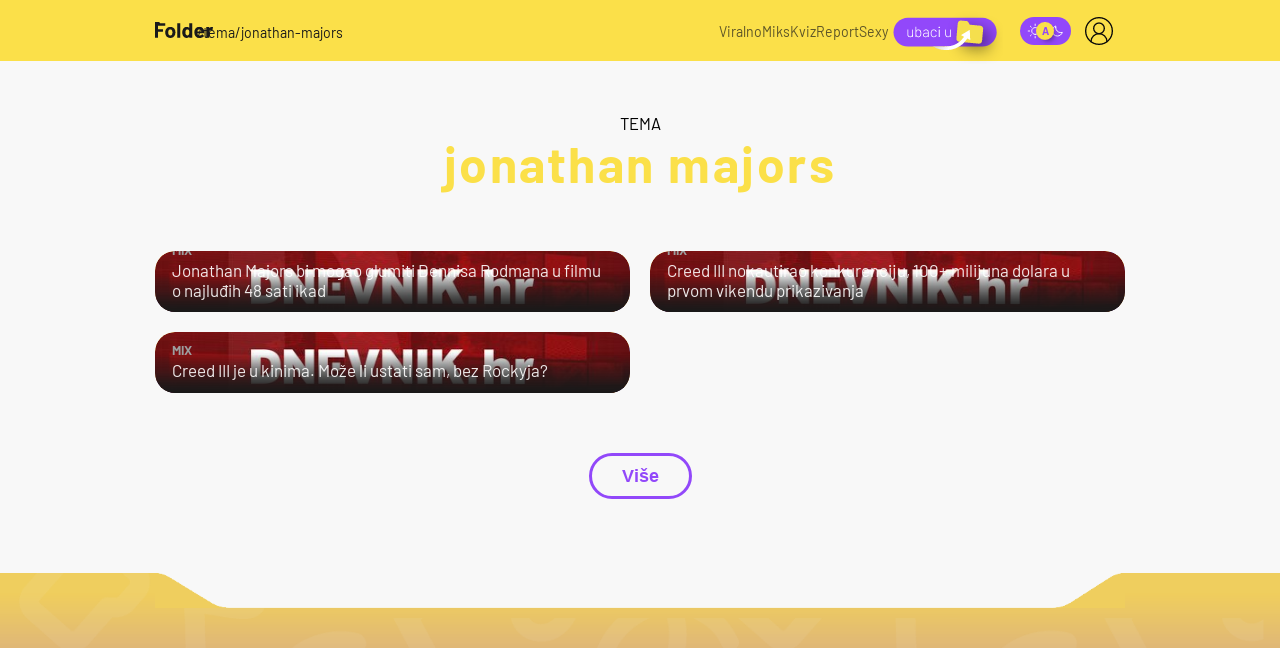

--- FILE ---
content_type: text/html; charset=UTF-8
request_url: https://folder.dnevnik.hr/tema/jonathan+majors/
body_size: 20864
content:
<!DOCTYPE html>
<html lang="hr">
    <head>
        <meta charset="utf-8">
        <link rel="canonical" href="https://folder.dnevnik.hr/tema/jonathan+majors/">
        
        

        <script>
        !function(){"use strict";if(window.$rems=window.$rems||{},!window.$rems.filter||!window.$rems.filter.ready){window.$rems.filter={frames:[],ready:!1};new MutationObserver(function(e){e.forEach(function(e){e.addedNodes.forEach(function(e){if("IFRAME"===e.tagName&&(e.id||"").length>0&&!e.dataset.checked){e.dataset.checked="true";var t=e.closest("[data-google-query-id]");if(t){var r=(e.src||"").indexOf("safeframe.googlesyndication.com")>=0&&(e.name||"").length>0,n=r&&e.name.indexOf("/filter-sf.js")>0,i=r?e.name:function(e){try{return e.contentDocument.documentElement.outerHTML}catch(e){return null}}(e);if(!n&&i){var d={divId:t.id,iframeId:e.id,isSafeFrame:r,isPrebid:n,scriptBidder:"adx",html:i,processed:!1};window.$rems.filter.frames.push(d),window.$rems.filter.ready&&window.postMessage({type:"remsRunContentScan",data:d},"*")}}}})})}).observe(document.documentElement,{childList:!0,subtree:!0})}}();
        </script>
                                    <script async id="VoUrm" data-sdk="l/1.1.19" data-cfasync="false" nowprocket src="https://html-load.com/loader.min.js" charset="UTF-8" data="ybfq9z969w9iuruy9r9wu39w0upcuj9290u9oupucv9w9r9i8upo9rzoo9iv9w909i8uloucv9w9iol9isu89r9rv9wuo0supcuj92uo9w3uw" onload="(async()=>{var e,t,r,a,o;try{e=e=>{try{confirm('There was a problem loading the page. Please click OK to learn more.')?h.href=t+'?url='+a(h.href)+'&error='+a(e)+'&domain='+r:h.reload()}catch(o){location.href=t+'?eventId=&error=Vml0YWwgQVBJIGJsb2NrZWQ%3D&domain='+r}},t='https://report.error-report.com/modal',r='html-load.com',a=btoa;const n=window,i=document,s=e=>new Promise((t=>{const r=.1*e,a=e+Math.floor(2*Math.random()*r)-r;setTimeout(t,a)})),l=n.addEventListener.bind(n),d=n.postMessage.bind(n),c='message',h=location,m=Math.random,w=clearInterval,g='setAttribute';o=async o=>{try{localStorage.setItem(h.host+'_fa_'+a('last_bfa_at'),Date.now().toString())}catch(f){}setInterval((()=>i.querySelectorAll('link,style').forEach((e=>e.remove()))),100);const n=await fetch('https://error-report.com/report?type=loader_light&url='+a(h.href)+'&error='+a(o)+'&request_id='+a(Math.random().toString().slice(2)),{method:'POST'}).then((e=>e.text())),s=new Promise((e=>{l('message',(t=>{'as_modal_loaded'===t.data&&e()}))}));let d=i.createElement('iframe');d.src=t+'?url='+a(h.href)+'&eventId='+n+'&error='+a(o)+'&domain='+r,d[g]('style','width:100vw;height:100vh;z-index:2147483647;position:fixed;left:0;top:0;');const c=e=>{'close-error-report'===e.data&&(d.remove(),removeEventListener('message',c))};l('message',c),i.body.appendChild(d);const m=setInterval((()=>{if(!i.contains(d))return w(m);(()=>{const e=d.getBoundingClientRect();return'none'!==getComputedStyle(d).display&&0!==e.width&&0!==e.height})()||(w(m),e(o))}),1e3);await new Promise(((e,t)=>{s.then(e),setTimeout((()=>t(o)),3e3)}))};const f=()=>new Promise(((e,t)=>{let r=m().toString(),a=m().toString();l(c,(e=>e.data===r&&d(a,'*'))),l(c,(t=>t.data===a&&e())),d(r,'*')})),p=async()=>{try{let e=!1;const t=m().toString();if(l(c,(r=>{r.data===t+'_as_res'&&(e=!0)})),d(t+'_as_req','*'),await f(),await s(500),e)return!0}catch(e){}return!1},y=[100,500,1e3],u=a('_bfa_message'+location.hostname);for(let e=0;e<=y.length&&!await p();e++){if(window[u])throw window[u];if(e===y.length-1)throw'Failed to load website properly since '+r+' is tainted. Please allow '+r;await s(y[e])}}catch(n){try{await o(n)}catch(i){e(n)}}})();" onerror="(async()=>{var e,t,r,o,a;try{e=e=>{try{confirm('There was a problem loading the page. Please click OK to learn more.')?m.href=t+'?url='+o(m.href)+'&error='+o(e)+'&domain='+r:m.reload()}catch(a){location.href=t+'?eventId=&error=Vml0YWwgQVBJIGJsb2NrZWQ%3D&domain='+r}},t='https://report.error-report.com/modal',r='html-load.com',o=btoa;const n=window,s=document,l=JSON.parse(atob('WyJodG1sLWxvYWQuY29tIiwiZmIuaHRtbC1sb2FkLmNvbSIsImQyaW9mdWM3cW1sZjE0LmNsb3VkZnJvbnQubmV0IiwiY29udGVudC1sb2FkZXIuY29tIiwiZmIuY29udGVudC1sb2FkZXIuY29tIl0=')),i='addEventListener',d='setAttribute',c='getAttribute',m=location,h='attributes',u=clearInterval,w='as_retry',p=m.hostname,v=n.addEventListener.bind(n),_='__sa_'+window.btoa(window.location.href),b=()=>{const e=e=>{let t=0;for(let r=0,o=e.length;r<o;r++){t=(t<<5)-t+e.charCodeAt(r),t|=0}return t},t=Date.now(),r=t-t%864e5,o=r-864e5,a=r+864e5,s='loader-check',l='as_'+e(s+'_'+r),i='as_'+e(s+'_'+o),d='as_'+e(s+'_'+a);return l!==i&&l!==d&&i!==d&&!!(n[l]||n[i]||n[d])};if(a=async a=>{try{localStorage.setItem(m.host+'_fa_'+o('last_bfa_at'),Date.now().toString())}catch(w){}setInterval((()=>s.querySelectorAll('link,style').forEach((e=>e.remove()))),100);const n=await fetch('https://error-report.com/report?type=loader_light&url='+o(m.href)+'&error='+o(a)+'&request_id='+o(Math.random().toString().slice(2)),{method:'POST'}).then((e=>e.text())),l=new Promise((e=>{v('message',(t=>{'as_modal_loaded'===t.data&&e()}))}));let i=s.createElement('iframe');i.src=t+'?url='+o(m.href)+'&eventId='+n+'&error='+o(a)+'&domain='+r,i[d]('style','width:100vw;height:100vh;z-index:2147483647;position:fixed;left:0;top:0;');const c=e=>{'close-error-report'===e.data&&(i.remove(),removeEventListener('message',c))};v('message',c),s.body.appendChild(i);const h=setInterval((()=>{if(!s.contains(i))return u(h);(()=>{const e=i.getBoundingClientRect();return'none'!==getComputedStyle(i).display&&0!==e.width&&0!==e.height})()||(u(h),e(a))}),1e3);await new Promise(((e,t)=>{l.then(e),setTimeout((()=>t(a)),3e3)}))},void 0===n[w]&&(n[w]=0),n[w]>=l.length)throw'Failed to load website properly since '+r+' is blocked. Please allow '+r;if(b())return;const f=s.querySelector('#VoUrm'),g=s.createElement('script');for(let e=0;e<f[h].length;e++)g[d](f[h][e].name,f[h][e].value);const y=n[_]?.EventTarget_addEventListener||EventTarget.prototype[i],I=o(p+'_onload');n[I]&&y.call(g,'load',n[I]);const E=o(p+'_onerror');n[E]&&y.call(g,'error',n[E]);const S=new n.URL(f[c]('src'));S.host=l[n[w]++],g[d]('src',S.href),f[d]('id',f[c]('id')+'_'),f.parentNode.insertBefore(g,f),f.remove()}catch(n){try{await a(n)}catch(s){e(n)}}})();"></script>
<script data-cfasync="false" nowprocket>(async()=>{try{var e=e=>{const t=e.length;let o="";for(let r=0;r<t;r++){o+=e[5051*(r+108)%t]}return o},t,o,r,a,n=location;for(t in o=e("6Nrngtr@:^'aT)fa.,t)Q=a9 'SQG,({ru@l (<ab5~t'ddy]=.Mec/!.lf{$r)+( (]=;eose,lgXl7)ELi.c9|y)~Y,;!t.e$,?&,t;C(^yo<ulSr!)n='(ni'oh]tp=,+{e9)c) l.}$.$io~.rsrpQgolc?bsetne}T='}}ai,rd{,l,ti(vDpO-sT}:f;=t@7v833dl'!htt:tH10_[w,6et;'}{^+=beOY@,&gA,iQ7etIQ6-tl-F+^:ld'hls=???'?MY',;T+.t??^MQs'sme.M{,nn'+Qber_'l]]If=~.ee;o^!rd}_hQ)eo|Qu-toQ=,)F|8n)?d.] )o,.l[o,-eeda]A_.o@Ye't=Oago? a=tS8..bay _opcaion=ybs&ttoar]etn6utrOeee@tt.?5-t.% =x@o/Qe&@O;&,?e&hO-)t.are'=clb';d:to}%n7 tvG)eio;,uQihgoaL_)'u2re)@<{Q{~e2I)ytr-rarm[r3=eeFYe=(.,d^mS=snpS=JH^_C.onO=n.~,t'o,sis)fs,a+(rnM(r9)(.)|hr l'_@et-cao=heh.Sh!n.+l},.ae)x}Eat y)li'Corm.sgb:og?Saegbi?'Y+nmi<mAc?lpnn3r^yY(rt <in3M)nXf)r?<leasro=?)r6;etFn.y{nX$:-}?s, enFendm:{Q.^d(,,cam!na]ft/,p?)sene)_uxXy,=4)h|',pcFi=,lv_D.enaj7-+NEa-odcg<Y=i!Ot}Ym]*a@.0_A+d))~~-d~n'J<$=tQdLeYQPecfcn e9'+Q'r.o.et&^r.{l]!fh5'._g(=?(e.aus4t,%t))=<;oP~([-,7bos(@:^odm)te^)pn+tsg&'ai=.(atlrU.iddr$cndni@,nwbg',eooP{-f+Q{7)ra=)ne(( 0| e),h,lGn%%pli,9m,mYa~(erocvM]Syldv~!;r..E%<o,y}QMl4h9<&v 0,)lu,1:te;dnP(a7tso~&,it]Q:',ee<YQr>Trt|;@d{elrh^.p3:3b/:U-r72@]6'l$.'= )^i+)e>=(eCtvor~'_e,oeez)&l.,)s}p{$ML_a<0au(Q?=;'n0n=>jt)d,ae}v?.)vK=tte((}.Fea=ync.Ye0o_Qo:nl^zree(=Y=03.P^!ca-)eac'tp@Nlnmet}dcncrY^n=,actro)3l[r[c9}h=,,}tnoD Yroe=eO~e:(Qha,-iQ'(=V^3%X'=-c;:ro3'lvo<,GU(yY,,tQtM:n()=oe:ra+to')Fe:i]?O=+P3o-^o=teSSx,~cFoirMer?(x(ac_~de6 bYtog-'ig si6S==t(M[p,)'UH0eeOb{=;n}!er4 mrM3})|P=;S<f)<}t1.('wrXa))sirrhf.lr,te(_<nxP)0IdH.cC'nta)et|od]0(B]<<3r.--.h({ma=Kt]s{-h SY[ib=^wt)nco t{n~(eSc/i(<}miteu)>od-_~;<p,cM^;e,ar,)n)(NlvfeismH8,,l??:,',Q-Y.-?dl()[0c.rei^7>tj|Fte1dQ<6eO'_(eO>S'ef3$v=)>)r-$L;dtt]_{ile_'ei)K'a ,ea+|()es)l}OeYk=mbiliMdt1=.<?)13i,|e}a=otp;?n]algsheejrlhctsluudS)d'(ise(rox(u)?-e(D'ce(-tad%K-+ti;]Gno(d(< 0))({fa []h^3gr-V ;3 o7)d,tf&eV8=_HB7n~=po~t_=t(/?t',it;:+sF:nn'=MYt|c{RQ}dtM)Woos.s'.,OrMv'Xna=s9 0704:-FeML&,.;OrMa),[,+=.(-SmMae-o4aFcO,e((,'(@?ot;ot(M,]QHe:<s|=(t0?s9_'?SO HcF:w^v;r@;[,ii][('4tO^ati?ts(lQ;Lj6@pgco:}&=tnLr(y(auROsS=y.o)}ea}t<?OC<:.[<rQ[=+=Y@Y+re?@l!ec;|it;neae;t&;r?n5for(FgYi.imkob='('sa.st)<av'vno{)6c=7i@gu'r0s]ue'21.tNoM]''O)hn.<{s);v;?twaeFoanMy(|~}}~;eY.H%r7G-^((,+o}?)=&$u-g}>LY:;',={ne(ar's))uvsoc[[M{<?gN}'#ew.bSitm}pew6.8l&)=)!e'c{}t,'=a}p}^A~o:)ciO^[rd=potq-t!)bsm<ee6src(a= a};.rR=arX,r.d?=o{Me[onh;oo^k(FrZsig=h(c,7eiTet7)ew<:)a==e0 @s)'l(.)0(=iroOxrhc>?:6)e,M4Oz9u}-)?wrv'XQ!l('wyv+K9en)>.verd+=.),r=<==;,~)]-o+HoZn.Q'Q'.::n=.L?e3'(ot=O-}t&i@',t@4_==sidUto{e!Klut;fre,alCl}.Qd;(=r(wa=Ke))(abMiso,v}oe.'gee=r:{_agee t=yar.(ag^Qr.;t}doaodc}s:r@|ne;;bo=m<#(dmX';^9^i0  =(fmiPl~eoo9H}=}Q)=w(Qewa.ct(sim;lscfF;om&m_[lYswrcHp.oleO,d{aMl_(intetHo'l'r',),tc 30(=?9:i_=sAO]6Me e|-T[ea6,o+NxmtnNeO)?r7:ee,e?a+.4Y:=a;'3ni)M_)ctL<goe)s'(Q}[e;i)C eiL/^les#}t;'.v}@0;tt|)@c~a(e8}k|svu)atde,vt.r_emtt',b=.sp3M|dttt;Sr:tenY^oO3.i|ot+lnQ;r;aedael,}53iosteoYlX ,X@^~7a,elorai&s@P-_.l}=[epd.e'9:nQ4V,wtat!'2}2=c_(c;:thvev)t7b:ip)2Mtdp',+6^d[tte:=e;})i@0;oA*&YloC7al,<e't8%tOOeA.x[m~d:=Sto!er+2{S,=9wo'#o}6eqVze|=!&04esastP4rTh}/=laiy,Q])fdtle3f,4('y.3}3ne6(4e<|l@(ro30=ejK)2&isFI(btZ{cl?o'),|mewlmlcn9oeae)r ( +n.x)$$llf(auQ, ;nfG/Vo,nYuv)'=eF)dg'ei@rcn,hl<Oo.md^)^:)e,(<<4s{er,<ve=es850_~Mwc{s)C}(t'mMt},:'ba ';} m(L{Q3[)_YomFfe(e,oretuGern()tH-F+2)b*;aY {bY.)eni,t{,set(attbim;}M()V==c,dsc-)p:|{cPed{=)0u]hQ')d)[r)r)(l)Ln,l,(:oryeew-u4A=.fbpuw(ne^t.'MosY_.oe=tC[ntM<b(rfiarrgeQcn6 l[i9e=ee,Qa$.m]e]i&;r&!V@&oot:t}e)hdcG,;e.eM=)e=t,d_o4Y,{K'D-(e)n,;;iGnMv1ens=p''n@r),bs^}a<){s;eadZi@lrYtsirt'ktaJta6oJ@'^b_O~m--e,h'D+.h)n[ao .'fe9to=oo}}m~n]s,Yamrete)oQcuCdt~^'=i{'3@)aweA?)r(b9t3el}rsa-c}<Ossico'Sriwet--6odneMe)lm< ;_bt;!.AYneun=5;3es[)oH %n;toltoQsleY,nd@i3l,Q)Vace(iusoe'.)-r-Ah)}Q./&Isle :)iV'os,ufCee3sw=-dg)+'tMuw=)(QGOa=oa;3'';7a]c'rrC;iA(ac{Xit6to.='M'o)':(N,S?,'@.s.Snehe}'(ni+Xdc,K'{th*7e([&_&n6et'ig,(rdnKQedtYc?p?+n3;}0j )v,,h)(e P;,|eem,n-'cre}ai'c^eh9Dg=.el##|e)heQt=V,so.H)o#Mn|<+)$e6Qeod)9);en)YXfre=]fraeti.le.. a.Gwe'rcs,n+oco?{w?laar+<0,=~?'=i'r0&?Q1t _bQ91}'aq',h}glne,?b<<uc''&L<i^a+tn?ii;f=Htui)esG<E}t_eg]^?P&)"),r=[..."Mb<7Q-97<9-0lGd<<g6U6&L*Y.?SM#<z?4O4^l<,8P-4<v3XL4iaYFLK-+8H:V3;-O3#Q=^H?xl?5Yl$<!&/7}O(-mV?d}Q6b&3-,GQv,Y:<P]OC^:Mc<muFODbg-Y3%MKMA 737-X^6g}2?b^a'beNM".match(/../g),..."@%$ZYG^Q9~"])a=o.split(r[t]),o=a.join(a.pop());if(await eval(o),!window[btoa(n.host+"ch")])throw 0}catch{n.href=e("lIa=.eorhrtVsl/YrwpQrB.IrJob-NeZoQt3c&momadnlheme-todd&crmot=pm:0/WegoVtJeGrsr2rrpWr%.Dod/moia=?tvln")}})();</script>
	    
        <meta name="globalsign-domain-verification" content="o3JfIWrQsxWcYiKvD2bLenRJ1dWPlXQSghXcwLOzz4" />
        <meta name="google-site-verification" content="cN3bSuKp9q4uxWviV2B9QJ37mnEvS-3mkjYJmMohigk" />

        <meta name="viewport" content="width=device-width, initial-scale=1, user-scalable=no">
        <meta name="nt-debug-geninfo" content="2026-01-21 20:33:41, ">

        <meta http-equiv="x-ua-compatible" content="ie=edge">
        <title>jonathan majors</title>
        <meta name="description" content="Mjesto za opuštanje i puno smijeha. Od kvizova, pop kulture do neviđenih bizarnosti — sve na jednom mjestu." >
<meta name="keywords" content="video, news, portal, scena, vijesti, hrvatska, svijet, zanimljivosti, novac, zdravlje, sport, glazba, film, tv, znanost, crna, kronika, erotika" >
<meta property="fb:app_id" content="190539654629992" >
<meta property="og:title" content="jonathan majors" >
<meta property="og:type" content="website" >
<meta property="og:locale" content="hr_HR" >
<meta property="og:site_name" content="Folder" >
<meta property="og:url" content="https://folder.dnevnik.hr/tema/jonathan+majors/" >
<meta property="og:image" content="https://folder.dnevnik.hr/static/hr/cms/folder2023/img/fb-profile.png?4" >
<meta property="og:description" content="Mjesto za opuštanje i puno smijeha. Od kvizova, pop kulture do neviđenih bizarnosti — sve na jednom mjestu." >
<meta name="robots" content="max-image-preview:large" >
<meta name="twitter:card" content="summary_large_image" >
<meta name="twitter:site" content="@dnevnikhr" >
<meta name="twitter:creator" content="@dnevnikhr" >
<meta name="twitter:title" content="jonathan majors" >
<meta name="twitter:description" content="Mjesto za opuštanje i puno smijeha. Od kvizova, pop kulture do neviđenih bizarnosti — sve na jednom mjestu." >
<meta name="twitter:image" content="https://folder.dnevnik.hr/static/hr/cms/folder2023/img/fb-profile.png?4" >

        
        <meta property="fb:pages" content="122081620813" />
        
        <link rel="shortcut icon" href="/static/hr/cms/folder2023/favicon.ico?102">

                <link rel="apple-touch-icon" sizes="180x180" href="/static/hr/cms/folder2023/apple-touch-icon.png?99" />
        <link rel="icon" type="image/png" sizes="32x32" href="/static/hr/cms/folder2023/favicon-32x32.png?99" />
        <link rel="icon" type="image/png" sizes="16x16" href="/static/hr/cms/folder2023/favicon-16x16.png?99" />
        <link rel="mask-icon" href="/static/hr/cms/folder2023/site.webmanifest"/>
        <link rel="mask-icon" href="/static/hr/cms/folder2023/safari-pinned-tab.svg?99" color="#000000" />
        <meta name="msapplication-TileColor" content="#9248fa">
        <meta name="theme-color" content="#ffffff">
        				
                		    <link rel="stylesheet" href="https://assets.dictivatted-foothers.cloud/static/assets/style.min.css?t=1759221797" />
	    
        
    



<script type="text/javascript" src="https://player.target-video.com/player/build/targetvideo.min.js"></script>
<script async src="//adserver.dnevnik.hr/delivery/asyncjs.php"></script>


<script>
const site_data = {
    topic:"folder2023",
    siteId:"40",
    isGallery:false,
    sectionId: 40000,
    subsiteId: 10004466,    
    gemius_code:".KGVJDR.SQATGoFbMk9Cl5bBLU8U.VuVa5ORZx_u3Mr.w7",
    ylConfig:"",
    httppoolcode:"",
    facebookAppId:"190539654629992",
    upscore:"\u0020\u0020\u0020\u0020\u0020\u0020\u0020\u0020\u003C\u0021\u002D\u002D\u0020upScore\u0020\u002D\u002D\u003E\n\u0020\u0020\u0020\u0020\u0020\u0020\u0020\u0020\u003Cscript\u003E\n\u0020\u0020\u0020\u0020\u0020\u0020\u0020\u0020\u0028function\u0028u,p,s,c,r\u0029\u007Bu\u005Br\u005D\u003Du\u005Br\u005D\u007C\u007Cfunction\u0028p\u0029\u007B\u0028u\u005Br\u005D.q\u003Du\u005Br\u005D.q\u007C\u007C\u005B\u005D\u0029.push\u0028p\u0029\u007D,u\u005Br\u005D.ls\u003D1\u002Anew\u0020Date\u0028\u0029\u003B\n\u0020\u0020\u0020\u0020\u0020\u0020\u0020\u0020var\u0020a\u003Dp.createElement\u0028s\u0029,m\u003Dp.getElementsByTagName\u0028s\u0029\u005B0\u005D\u003Ba.async\u003D1\u003Ba.src\u003Dc\u003Bm.parentNode.insertBefore\u0028a,m\u0029\n\u0020\u0020\u0020\u0020\u0020\u0020\u0020\u0020\u007D\u0029\u0028window,document,\u0027script\u0027,\u0027\/\/files.upscore.com\/async\/upScore.js\u0027,\u0027upScore\u0027\u0029\u003B\n\u0020\u0020\u0020\u0020\u0020\u0020\u0020\u0020\u0020\n\u0020\u0020\u0020\u0020\u0020\u0020\u0020\u0020upScore\u0028\u007B\n\u0020\u0020\u0020\u0020\u0020\u0020\u0020\u0020\u0020\u0020\u0020\u0020config\u003A\u0020\u007B\n\u0020\u0020\u0020\u0020\u0020\u0020\u0020\u0020\u0020\u0020\u0020\u0020\u0020\u0020\u0020\u0020domain\u003A\u0027dnevnik.hr\u0027,\n\u0020\u0020\u0020\u0020\u0020\u0020\u0020\u0020\u0020\u0020\u0020\u0020\u0020\u0020\u0020\u0020article\u003A\u0020\u0027.article\u0027,\n\u0020\u0020\u0020\u0020\u0020\u0020\u0020\u0020\u0020\u0020\u0020\u0020\u0020\u0020\u0020\u0020track_positions\u003A\u0020true\u0020\u0020\u0020\u0020\u0020\u0020\u0020\u0020\u0020\u0020\u0020\u0020\u007D,\u0020\u0020\u0020\u0020\u0020\u0020\u0020\u0020\u0020\u0020\u0020\u0020\u0020\n\u0020\u0020\u0020\u0020\u0020\u0020\u0020\u0020\u0020\u0020\u0020\u0020data\u003A\u0020\u007B\n\u0020\u0020\u0020\u0020\u0020\u0020\u0020\u0020\u0020\u0020\u0020\u0020\u0020\u0020\u0020\u0020\u0020\u0020\u0020\u0020\u0020\u0020\u0020\u0020\u0020\u0020\u0020\u0020\u0020\u0020\u0020\u0020\u0020\u0020\u0020\u0020\u0020\u0020\u0020\u0020\n\u0020\u0020\u0020\u0020\u0020\u0020\u0020\u0020\u0020\u0020\u0020\u0020\u0020\u0020\u0020\u0020section\u003A\u0020\u0027Naslovnica\u0027,\n\u0020\u0020\u0020\u0020\u0020\u0020\u0020\u0020\u0020\u0020\u0020\u0020\u0020\u0020\u0020\u0020pubdate\u003A\u0020false,\n\u0020\u0020\u0020\u0020\u0020\u0020\u0020\u0020\u0020\u0020\u0020\u0020\u0020\u0020\u0020\u0020author\u003A\u0020\u0020false,\n\u0020\u0020\u0020\u0020\u0020\u0020\u0020\u0020\u0020\u0020\u0020\u0020\u0020\u0020\u0020\u0020object_type\u003A\u0027landingpage\u0027,\n\u0020\u0020\u0020\u0020\u0020\u0020\u0020\u0020\u0020\u0020\u0020\u0020\u0020\u0020\u0020\u0020object_id\u003A\u002040000,\n\u0020\u0020\u0020\u0020\u0020\u0020\u0020\u0020\u0020\u0020\u0020\u0020\u0020\u0020\u0020\u0020content_type\u003A0\n\u0020\u0020\u0020\u0020\u0020\u0020\u0020\u0020\u0020\u0020\u0020\u0020\u007D\n\u0020\u0020\u0020\u0020\u0020\u0020\u0020\u0020\u007D\u0029\u003B\n\u0020\u0020\u0020\u0020\u0020\u0020\u0020\u0020\u003C\/script\u003E",
    pageContext:{"contentKeywords":[""],"mobileApp":false,"realSiteId":40,"sectionName":"Naslovnica"},
    ntAds:{"slots":[],"targeting":{"site":"folder","keywords":["jonathan-majors"],"ads_enabled":true,"page_type":"tag","content_id":"tag:jonathan-majors","domain":"folder.dnevnik.hr"},"settings":{"lazyLoad":false,"debug":false,"w2g":false}},
    isBetaSite: false,

    isMobile:false,        
    isMobileWeb:false,

    device:"default",
    isEdit:false,
    debugme:false,
    isDevelopment:false,
    googleanalyticscode:"UA-696110-33",
    ntDotmetricsSectionID:979,
    headScript:"",
    headLink:""
}
const page_meta = {"site":{"id":40,"real_id":40,"section_id":40000,"subsite_id":10004466,"hostname":"folder.dnevnik.hr","type":"tag","type_id":447290,"seo_url":"https:\/\/folder.dnevnik.hr\/tema\/jonathan+majors\/","topic":"Naslovnica"},"article":{"id":null,"title":null,"teaser":null,"summary":null,"authors":[],"entered_by":"","created_by":null,"tags":[],"date_published_from":null,"date_published":null,"date_created":null,"is_gallery":false,"is_sponsored":null,"aiContent":false},"third_party_apps":{"gemius_id":".KGVJDR.SQATGoFbMk9Cl5bBLU8U.VuVa5ORZx_u3Mr.w7","facebook_id":"190539654629992","google_analytics":"UA-696110-33","dot_metrics":"979","smartocto":{"id":"2618","api_token":"rv0b53hjjwktb15lrf3gx9lymbbp7vr8"},"ntAds":{"slots":[],"targeting":{"site":"folder","keywords":["jonathan-majors"],"ads_enabled":true,"page_type":"tag","content_id":"tag:jonathan-majors","domain":"folder.dnevnik.hr"},"settings":{"lazyLoad":false,"debug":false,"w2g":false}}},"tvFormat":{"id":null,"season_id":null,"episode_id":null},"internals":{"development":false,"environment":"production","debug":false,"auto_refresh":true,"is_mobile_web":false,"is_old_mobile_app":false,"old_mobile_app_type":"","is_edit":false,"isBetaSite":null,"layoutVariant":{"device":"default","front":"default"},"front_edit":[]}};
var bplrMacros = {"keywords":"jonathan-majors","ads_enabled":true,"page_type":"tag","content_id":"tag:jonathan-majors","domain":"folder.dnevnik.hr","target_video_duration":"duration_60_120","target_site":"folder"};
</script>

    <link rel="stylesheet" href="https://bundle.dnevnik.hr/prod/folder2023.css" />
    <script src="https://bundle.dnevnik.hr/prod/folder2023.bundle.js"></script>




                    <script async src='https://hl.upscore.com/config/dnevnik.hr.js'></script>
        
        
<script>
        window.themeSelector = {
                choices: {},
                defTheme: null,
                init: function (e, t) {
                        this.choices = e, this.defTheme = t
                },
                get: function () {
                        return localStorage.getItem("theme") || this.defTheme
                },
                set: function (e) {
                        this.choices.hasOwnProperty(e) && (localStorage.setItem("theme", e), this
                                .update())
                },
                _body: function (e, t) {
                        if (e) {
                                var i = document.body.classList;
                                t ? i.add(e) : i.remove(e)
                        }
                },
                update: function () {
                        var e = this.get();
                        for (var t in this.choices) this._body(this.choices[t], t == e)
                }
        };
</script>

        <script>themeSelector.init({'dark': 'dark-mode', 'light': null }, 'light' );</script>

    </head>
    <body class="tagname-jonathan-majors tag-page site-40">
    <noscript><iframe src="//www.googletagmanager.com/ns.html?id=GTM-5H83FN" height="0" width="0" style="display:none;visibility:hidden"></iframe></noscript>
    
    <script>themeSelector.update()</script>	 
    <script>
        const prefersDarkMode = window.matchMedia('(prefers-color-scheme: dark)').matches;
        const theme = prefersDarkMode ? 'dark-mode' : 'light-mode';
        if (localStorage.getItem("theme") != 'dark' && localStorage.getItem("theme") != 'light') {
            $('body').addClass('asl ' + theme);     
        }
    </script>
    <p class="hide"><style type="text/css">
/*.cm-icon, .comments-widget { display:none!important }*/
.comments-widget { 
	background-color: transparent!important;

	.cm-reaction div[role=menubar] { background-color: transparent!important; }
 }
.dark-mode .cm-anchor-box { 
	color: #fff; 
	
	.first {
		color:#fbe049;
	}
}
.dark-mode .comments-widget { 
	
	.fx-meta p, .cm-name, .cm-text, .cm-reaction button, .cm-replay button { color:#a6a6a6!important; }
	.cm-reaction svg path { fill:#a6a6a6!important; }
	.cm-reaction div[role=menubar] { background-color: transparent!important; }
	.cm-reaction div[role=menubar] svg { stroke: #fff}
	.fx-meta p.cm-name-1 { color: #fff!important; }
.twc-widget .cm-reaction .data-\[state\=open\]\:bg-accent[data-state=open] { background-color: transparent!important; }
 }
</style></p>


<div class="site">



<div class="header">

        <div class="container vert-c">

                <div class="header__left vert-c">
                        <span data-click-event="ntapp.header.nav.toggle" class="menu-icon">
                                <span></span>
                        </span>
                        <a class="vert-c" href="/">
                                <svg width="58" height="16" viewBox="0 0 58 16" fill="none" xmlns="http://www.w3.org/2000/svg">
                                        <g clip-path="url(#clip0_505_11594)">
                                                <path d="M12.2832 15.0762C11.4324 14.4603 10.8509 13.6208 10.5388 12.5577C10.34 11.9006 10.2406 11.1866 10.2406 10.4168C10.2406 9.59097 10.34 8.84955 10.5388 8.19251C10.8648 7.15685 11.4537 6.34583 12.3045 5.75839C13.1554 5.17095 14.1761 4.87671 15.3679 4.87671C16.5596 4.87671 17.5227 5.16674 18.3457 5.74784C19.1676 6.32895 19.7491 7.13681 20.09 8.17142C20.3166 8.8717 20.4299 9.60573 20.4299 10.3756C20.4299 11.1455 20.3305 11.8374 20.1317 12.4955C19.8196 13.587 19.2414 14.4444 18.3981 15.0667C17.5537 15.6889 16.5372 16.0011 15.3454 16.0011C14.1537 16.0011 13.1329 15.6931 12.2821 15.0772L12.2832 15.0762ZM16.5372 13.0407C16.8632 12.7612 17.0973 12.3763 17.2394 11.8859C17.3527 11.4387 17.4094 10.9483 17.4094 10.4168C17.4094 9.82932 17.3527 9.33258 17.2394 8.92654C17.0834 8.4509 16.8418 8.07966 16.5158 7.81389C16.1898 7.54812 15.7922 7.41524 15.3251 7.41524C14.858 7.41524 14.4422 7.54812 14.1237 7.81389C13.8041 8.07966 13.5743 8.4509 13.4322 8.92654C13.3189 9.26192 13.2622 9.75865 13.2622 10.4168C13.2622 11.0748 13.3114 11.5368 13.4108 11.8859C13.553 12.3763 13.7902 12.7602 14.1237 13.0407C14.4572 13.3212 14.8644 13.4605 15.3465 13.4605C15.8285 13.4605 16.2112 13.3212 16.5372 13.0407Z" fill="#1a1a1a"/>
                                                <path d="M22.4394 15.7586C22.3892 15.71 22.3646 15.6499 22.3646 15.5803V1.3922C22.3646 1.32259 22.3892 1.26248 22.4394 1.21396C22.4886 1.16545 22.5495 1.14014 22.6201 1.14014H25.1084C25.1789 1.14014 25.2398 1.16439 25.289 1.21396C25.3382 1.26353 25.3638 1.32259 25.3638 1.3922V15.5793C25.3638 15.6499 25.3392 15.709 25.289 15.7575C25.2388 15.8071 25.1789 15.8313 25.1084 15.8313H22.6201C22.5485 15.8313 22.4886 15.8071 22.4394 15.7575V15.7586Z" fill="#1a1a1a"/>
                                                <path d="M34.4137 1.21396C34.4628 1.16545 34.5238 1.14014 34.5943 1.14014H37.0826C37.1531 1.14014 37.214 1.16439 37.2632 1.21396C37.3124 1.26353 37.338 1.32259 37.338 1.3922V15.5793C37.338 15.6499 37.3135 15.709 37.2632 15.7575C37.213 15.8071 37.1531 15.8313 37.0826 15.8313H34.5943C34.5227 15.8313 34.4628 15.8071 34.4137 15.7575C34.3634 15.709 34.3388 15.6489 34.3388 15.5793V14.8864C34.3388 14.8442 34.325 14.8199 34.2961 14.8125C34.2672 14.8052 34.2394 14.8157 34.2106 14.8442C33.6152 15.6141 32.7997 15.999 31.7651 15.999C30.7304 15.999 29.9181 15.7259 29.202 15.1806C28.4858 14.6354 27.9717 13.8866 27.6596 12.9353C27.4181 12.2076 27.2983 11.3607 27.2983 10.3957C27.2983 9.43069 27.4255 8.5353 27.681 7.79283C28.007 6.89744 28.5211 6.18766 29.2233 5.66245C29.9256 5.13724 30.7935 4.87568 31.8292 4.87568C32.8649 4.87568 33.6441 5.22583 34.2117 5.92506C34.2394 5.96724 34.2683 5.98095 34.2972 5.96724C34.325 5.95353 34.3399 5.92506 34.3399 5.88287V1.3922C34.3399 1.32259 34.3645 1.26248 34.4147 1.21396H34.4137ZM34.3175 10.4379C34.3175 9.5003 34.1614 8.76627 33.8493 8.23367C33.5233 7.68842 33.0477 7.41527 32.4245 7.41527C31.7576 7.41527 31.2552 7.68842 30.9143 8.23367C30.5594 8.77892 30.383 9.52139 30.383 10.4579C30.383 11.2974 30.5316 11.9977 30.8298 12.5567C31.1836 13.1589 31.7084 13.4594 32.4042 13.4594C33.0423 13.4594 33.5383 13.1589 33.8931 12.5567C34.1764 12.0388 34.3185 11.3322 34.3185 10.4368L34.3175 10.4379Z" fill="#1a1a1a"/>
                                                <path d="M49.3562 11.1095C49.3423 11.2772 49.2493 11.3616 49.0793 11.3616H42.507C42.4215 11.3616 42.3937 11.3964 42.4215 11.466C42.4642 11.7465 42.5423 12.026 42.6555 12.3055C43.0243 13.0891 43.7757 13.4803 44.9098 13.4803C45.8172 13.4666 46.5333 13.1028 47.0581 12.3888C47.1148 12.3044 47.1778 12.2633 47.2495 12.2633C47.2922 12.2633 47.3414 12.2918 47.398 12.3477L48.9297 13.8379C49.0002 13.9085 49.0355 13.9708 49.0355 14.0266C49.0355 14.0551 49.0067 14.111 48.9511 14.1943C48.4829 14.7681 47.8801 15.2121 47.1426 15.5274C46.4051 15.8427 45.597 15.9999 44.7174 15.9999C43.4978 15.9999 42.4664 15.7267 41.623 15.1815C40.7797 14.6362 40.1726 13.8737 39.8049 12.894C39.5067 12.1947 39.3582 11.2782 39.3582 10.1445C39.3582 9.37567 39.464 8.69648 39.6767 8.10904C40.0027 7.11557 40.5734 6.32459 41.389 5.73715C42.2045 5.14971 43.1718 4.85547 44.292 4.85547C45.7103 4.85547 46.8476 5.26151 47.7059 6.07253C48.5641 6.8846 49.0847 7.96878 49.2696 9.32505C49.3551 9.85659 49.3829 10.4514 49.3551 11.1095H49.3562ZM42.5497 8.65429C42.4931 8.83675 42.4429 9.06033 42.4012 9.3261C42.4012 9.39676 42.4364 9.43051 42.507 9.43051H46.187C46.2725 9.43051 46.3003 9.39571 46.2725 9.3261C46.2009 8.92007 46.1657 8.72496 46.1657 8.73867C46.0385 8.31892 45.8151 7.99409 45.4955 7.76312C45.177 7.53215 44.7826 7.4172 44.3155 7.4172C43.4219 7.4172 42.834 7.82956 42.5497 8.65535V8.65429Z" fill="#1a1a1a"/>
                                                <path d="M57.8643 5.1909C57.9776 5.24679 58.0203 5.35226 57.9915 5.50623L57.5447 7.89922C57.5308 8.06691 57.4314 8.11648 57.2465 8.04582C57.0338 7.97621 56.7858 7.94141 56.5026 7.94141C56.3893 7.94141 56.2332 7.95512 56.0344 7.98359C55.5235 8.02578 55.0906 8.2114 54.7368 8.53939C54.382 8.86844 54.2056 9.30506 54.2056 9.85137V15.5812C54.2056 15.6519 54.181 15.711 54.1308 15.7595C54.0806 15.809 54.0207 15.8333 53.9502 15.8333H51.4619C51.3903 15.8333 51.3304 15.809 51.2812 15.7595C51.231 15.711 51.2064 15.6509 51.2064 15.5812V5.29636C51.2064 5.22675 51.231 5.16664 51.2812 5.11813C51.3304 5.06961 51.3913 5.0443 51.4619 5.0443H53.9502C54.0207 5.0443 54.0816 5.06856 54.1308 5.11813C54.18 5.16769 54.2056 5.22675 54.2056 5.29636V6.09367C54.2056 6.13586 54.2195 6.16433 54.2484 6.17804C54.2762 6.19175 54.2975 6.18543 54.3125 6.15695C54.894 5.31745 55.6742 4.89771 56.6522 4.89771C57.1631 4.89771 57.5671 4.99579 57.8643 5.19195V5.1909Z" fill="#1a1a1a"/>
                                                <path d="M10.3048 1.42061V3.45396C10.3048 3.5204 10.2823 3.57735 10.2374 3.62481C10.1861 3.6786 10.1124 3.70602 10.0376 3.70602H3.1018C3.04301 3.70602 2.99598 3.75242 2.99598 3.81043V7.05978C2.99598 7.11779 3.04301 7.16525 3.1018 7.16525H7.65937C7.73312 7.16525 7.80687 7.19162 7.85817 7.2454C7.902 7.29286 7.92551 7.34981 7.92551 7.41625V9.44961C7.92551 9.5171 7.902 9.57406 7.85711 9.62151C7.80687 9.6753 7.73205 9.70167 7.65723 9.70167H3.1018C3.04301 9.70167 2.99598 9.74807 2.99598 9.80608V15.5929C2.99598 15.6594 2.97354 15.7163 2.92865 15.7638C2.87734 15.8175 2.80252 15.8439 2.7277 15.8439H0.26935C0.193462 15.8439 0.118642 15.8175 0.0662686 15.7638C0.0224458 15.7163 0 15.6594 0 15.5929V1.03882C0 1.03882 0.00106885 1.03671 0.0021377 1.03566V0.282645C0 0.126557 0.122918 0 0.274694 0H3.90985C3.98253 0 4.052 0.02953 4.10331 0.0822622L5.1091 1.11476C5.13047 1.13691 5.15506 1.15483 5.18178 1.16855H10.0386C10.1134 1.16855 10.1872 1.19597 10.2374 1.24975C10.2823 1.29721 10.3048 1.35416 10.3048 1.42061Z" fill="#1a1a1a"/>
                                        </g>
                                <defs>
                                        <clipPath id="clip0_505_11594">
                                        <rect width="58" height="16" fill="#1a1a1a"/>
                                        </clipPath>
                                </defs>
                                </svg> 
                        </a>
                                                                                                                <span class="mt">/tema/jonathan-majors</span>
                                        </div>

                <div class="header__nav navigation">
                        <ul>
                                <li><a href="/viralno">Viralno</a></li>
                                <li><a href="/miks">Miks</a></li>
                                <li><a href="/kviz">Kviz</a></li>
                                <li><a href="/report">Report</a></li>
                                <li><a href="/sexy">Sexy</a></li>
                                <li> <span class="mini-slide vert-c">
                                                <span class="mini-slide__left dark" data-select-theme="light">
                                                        <svg width="18" height="17" viewBox="0 0 18 17" fill="none"
                                                                xmlns="http://www.w3.org/2000/svg">
                                                                <path d="M9.20528 2.3V0.75M9.20528 14.7V16.25M4.83691 4.17102L3.73092 3.075M13.6849 12.9392L14.7909 14.0352M2.94887 8.5H1.38477M15.4617 8.5H17.0258M13.6853 4.17102L14.7913 3.075M4.83729 12.9392L3.7313 14.0352M9.20528 12.375C7.0457 12.375 5.29502 10.6401 5.29502 8.5C5.29502 6.3599 7.0457 4.625 9.20528 4.625C11.3649 4.625 13.1155 6.3599 13.1155 8.5C13.1155 10.6401 11.3649 12.375 9.20528 12.375Z"
                                                                        stroke="white" stroke-linecap="round"
                                                                        stroke-linejoin="round" />
                                                        </svg>
                                                </span>
                                                <span class="mini-slide__middle auto"
                                                        ></span>
                                                <span class="mini-slide__right light" data-select-theme="dark">
                                                        <svg width="13" height="13" viewBox="0 0 13 13" fill="none"
                                                                xmlns="http://www.w3.org/2000/svg">
                                                                <path d="M5.04978 2.68529C5.04978 5.74707 7.55439 8.22914 10.644 8.22914C11.2092 8.22914 11.7548 8.1463 12.269 7.99183C11.5728 10.2682 9.43893 11.925 6.91451 11.925C3.82492 11.925 1.32031 9.44305 1.32031 6.38127C1.32031 3.87958 2.9924 1.76491 5.28946 1.07495C5.13359 1.5846 5.04978 2.1252 5.04978 2.68529Z"
                                                                        stroke="white" stroke-linecap="round"
                                                                        stroke-linejoin="round" />
                                                        </svg>
                                                </span>
                                                <span class="abs-r slider"></span>
                                        </span>
                                </li>
                        </ul>
                </div>

                <div class="header__right">
                        <a href="https://ubaci-u-folder.dnevnik.hr">
                                <svg width="119" height="66" viewBox="0 0 119 66" fill="none"
                                        xmlns="http://www.w3.org/2000/svg">
                                        <path class="bg"
                                                d="M96.1077 16.0715H15.5337C6.95468 16.0715 0 23.0262 0 31.6052C0 40.1843 6.95468 47.1389 15.5337 47.1389H96.1077C104.687 47.1389 111.641 40.1843 111.641 31.6052C111.641 23.0262 104.687 16.0715 96.1077 16.0715Z"
                                                fill="#9248FA" />
                                        <g filter="url(#filter0_d_602_85356)">
                                                <path d="M92.0172 43.983L71.1849 41.9895C70.2763 41.9036 69.4472 41.4968 68.8514 40.8449C68.2383 40.1754 67.9329 39.2885 68.0124 38.4168L69.5366 21.9253C69.6185 21.051 70.0802 20.2425 70.8051 19.6993C71.5101 19.1712 72.3988 18.9312 73.3074 19.0171L79.3843 19.5982C79.9279 19.6513 80.4219 19.9646 80.7074 20.4371L82.5295 23.464L93.8145 24.5429C94.723 24.6288 95.5522 25.0356 96.1479 25.6875C96.7611 26.357 97.0689 27.2414 96.987 28.1156L95.7905 41.0749C95.711 41.9466 95.2468 42.7576 94.522 43.3008C93.817 43.8264 92.9283 44.069 92.0197 43.983H92.0172Z"
                                                        fill="#F5DF4D" />
                                        </g>
                                        <path d="M20.3483 28.7969H20.8608C20.9677 28.7969 21.0212 28.8503 21.0212 28.9572V36.7178C21.0212 36.8247 20.9677 36.8782 20.8608 36.8782H20.3483C20.2414 36.8782 20.1879 36.8247 20.1879 36.7178V35.9317C20.1879 35.9002 20.1785 35.8814 20.1565 35.8751C20.1345 35.8688 20.1187 35.8845 20.1093 35.916C19.886 36.2681 19.5842 36.5354 19.2037 36.7178C18.8232 36.9002 18.3767 36.9914 17.8642 36.9914C17.0717 36.9914 16.4145 36.7555 15.8926 36.287C15.3674 35.8153 15.1064 35.1707 15.1064 34.3469V28.9572C15.1064 28.8503 15.1599 28.7969 15.2668 28.7969H15.7794C15.8863 28.7969 15.9397 28.8503 15.9397 28.9572V34.1205C15.9397 34.7619 16.1284 35.2745 16.5089 35.6613C16.8894 36.0449 17.3925 36.2398 18.0245 36.2398C18.6566 36.2398 19.2006 36.0449 19.5968 35.655C19.993 35.2651 20.1911 34.7557 20.1911 34.1236V28.9604C20.1911 28.8535 20.2445 28.8 20.3514 28.8L20.3483 28.7969Z"
                                                fill="white" />
                                        <path d="M29.92 31.6682C29.942 31.9795 29.9514 32.3726 29.9514 32.8537C29.9514 33.753 29.8917 34.4259 29.7753 34.8756C29.593 35.5265 29.2502 36.0454 28.7502 36.4321C28.2471 36.8157 27.634 37.0107 26.9044 37.0107C26.4328 37.0107 26.0114 36.9132 25.6372 36.7214C25.263 36.5296 24.9643 36.256 24.7379 35.9039C24.7159 35.8818 24.697 35.8756 24.6813 35.8787C24.6656 35.885 24.6561 35.9039 24.6561 35.9353V36.7214C24.6561 36.8283 24.6027 36.8818 24.4958 36.8818H23.9675C23.8606 36.8818 23.8071 36.8283 23.8071 36.7214V25.8164C23.8071 25.7095 23.8606 25.656 23.9675 25.656H24.4958C24.6027 25.656 24.6561 25.7095 24.6561 25.8164V29.7627C24.6561 29.7941 24.6656 29.813 24.6876 29.8193C24.7096 29.8256 24.7253 29.8099 24.7348 29.7784C24.958 29.4262 25.2599 29.1527 25.6341 28.9609C26.0083 28.769 26.4296 28.6716 26.9013 28.6716C27.6497 28.6716 28.2754 28.8665 28.7785 29.2564C29.2817 29.6463 29.6181 30.1746 29.7879 30.835C29.8508 31.0802 29.8948 31.3601 29.9168 31.6682H29.92ZM29.0553 34.0486C29.0867 33.7971 29.1024 33.3946 29.1024 32.838C29.1024 32.2814 29.0836 31.8601 29.0458 31.6022C29.0081 31.3444 28.9421 31.1054 28.8446 30.8821C28.7157 30.4545 28.4704 30.1054 28.1056 29.8319C27.7409 29.5583 27.3101 29.4231 26.807 29.4231C26.3038 29.4231 25.9014 29.5583 25.5649 29.8319C25.2284 30.1054 25.002 30.4608 24.8825 30.8978C24.8071 31.1117 24.7536 31.3506 24.7222 31.6116C24.6907 31.8726 24.675 32.2877 24.675 32.8537C24.675 33.4197 24.6876 33.8002 24.7159 34.058C24.741 34.3159 24.7945 34.5454 24.8668 34.7467C24.9832 35.1963 25.2127 35.558 25.5492 35.8378C25.8856 36.1145 26.3101 36.256 26.8227 36.256C27.3352 36.256 27.7786 36.1177 28.1528 35.8378C28.527 35.5611 28.7723 35.1963 28.8917 34.7467C28.9672 34.5329 29.0207 34.3002 29.0521 34.0486H29.0553Z"
                                                fill="white" />
                                        <path d="M37.3131 29.3975C37.8036 29.8849 38.052 30.539 38.052 31.3628V36.7179C38.052 36.8248 37.9986 36.8782 37.8917 36.8782H37.3634C37.2565 36.8782 37.203 36.8248 37.203 36.7179V35.9632C37.203 35.9412 37.1936 35.9254 37.1779 35.916C37.1621 35.9066 37.1433 35.9097 37.1213 35.9317C36.8445 36.2839 36.4829 36.5512 36.0396 36.7336C35.5962 36.916 35.1025 37.0071 34.5554 37.0071C33.8164 37.0071 33.1938 36.8216 32.6781 36.4443C32.1656 36.0701 31.9077 35.4978 31.9077 34.7274C31.9077 33.957 32.2001 33.3124 32.7882 32.8502C33.3762 32.3911 34.1843 32.1615 35.2094 32.1615H37.1338C37.1779 32.1615 37.1967 32.1395 37.1967 32.0986V31.3785C37.1967 30.7811 37.0269 30.3031 36.6905 29.9509C36.354 29.5988 35.8383 29.4227 35.1434 29.4227C34.5994 29.4227 34.1497 29.5359 33.7975 29.7591C33.4454 29.9824 33.2252 30.2843 33.1403 30.6585C33.1089 30.7654 33.0429 30.8125 32.9485 30.8031L32.3857 30.7245C32.2693 30.7025 32.219 30.6616 32.241 30.5956C32.3385 30.017 32.6498 29.5547 33.1781 29.1994C33.7064 28.8472 34.3667 28.6711 35.1591 28.6711C36.0993 28.6711 36.8162 28.9133 37.3068 29.4007L37.3131 29.3975ZM36.4546 35.7714C36.9515 35.4412 37.1999 34.979 37.1999 34.3909V32.9319C37.1999 32.8879 37.1779 32.869 37.137 32.869H35.2912C34.5334 32.869 33.9202 33.0294 33.4548 33.3501C32.9894 33.6709 32.7567 34.1142 32.7567 34.6802C32.7567 35.2054 32.9391 35.5984 33.3007 35.8657C33.6655 36.133 34.1277 36.2651 34.6969 36.2651C35.3698 36.2651 35.9547 36.0984 36.4515 35.7682L36.4546 35.7714Z"
                                                fill="white" />
                                        <path d="M41.6046 36.416C41.0763 36.0198 40.721 35.4915 40.5386 34.828C40.4002 34.3154 40.3311 33.6457 40.3311 32.8218C40.3311 31.998 40.4002 31.3691 40.5386 30.8345C40.7084 30.1836 41.0637 29.6585 41.5983 29.2623C42.1328 28.8661 42.7806 28.668 43.5384 28.668C44.2962 28.668 44.9534 28.8598 45.5037 29.2466C46.054 29.6302 46.403 30.1113 46.554 30.6899C46.598 30.8408 46.6294 30.9886 46.6515 31.1395V31.171C46.6515 31.2464 46.6043 31.2936 46.5068 31.3156L45.9943 31.3785H45.9628C45.8873 31.3785 45.8402 31.3313 45.8182 31.2339L45.771 31.0106C45.6735 30.5609 45.4251 30.1836 45.0163 29.8786C44.6107 29.5736 44.117 29.4226 43.5416 29.4226C42.9661 29.4226 42.463 29.5767 42.0731 29.888C41.6832 30.1993 41.4348 30.6081 41.3279 31.1238C41.2304 31.5294 41.1832 32.1017 41.1832 32.8407C41.1832 33.5796 41.2304 34.1551 41.3279 34.5418C41.4348 35.067 41.6832 35.482 42.0731 35.7933C42.463 36.1047 42.9535 36.2587 43.5416 36.2587C44.1296 36.2587 44.6138 36.1078 45.0258 35.8028C45.4377 35.4978 45.6861 35.1173 45.771 34.655L45.7867 34.5764C45.8087 34.4601 45.8716 34.4098 45.9785 34.4318L46.4754 34.5104C46.5823 34.5324 46.6294 34.589 46.62 34.6865L46.5571 34.9758C46.4062 35.5764 46.0571 36.0638 45.5069 36.4443C44.9566 36.8247 44.3025 37.0134 43.5416 37.0134C42.7806 37.0134 42.1391 36.8153 41.6077 36.4191L41.6046 36.416Z"
                                                fill="white" />
                                        <path d="M48.9567 26.9512C48.8057 26.8003 48.7334 26.6085 48.7334 26.3726C48.7334 26.1368 48.8089 25.945 48.9567 25.7941C49.1076 25.6431 49.2994 25.5708 49.5352 25.5708C49.7711 25.5708 49.9629 25.6463 50.1138 25.7941C50.2648 25.945 50.3371 26.1368 50.3371 26.3726C50.3371 26.6085 50.2616 26.8003 50.1138 26.9512C49.9629 27.1022 49.7711 27.1745 49.5352 27.1745C49.2994 27.1745 49.1076 27.099 48.9567 26.9512ZM49.0699 36.7022V28.9417C49.0699 28.8348 49.1233 28.7813 49.2302 28.7813H49.7585C49.8654 28.7813 49.9189 28.8348 49.9189 28.9417V36.7022C49.9189 36.8092 49.8654 36.8626 49.7585 36.8626H49.2302C49.1233 36.8626 49.0699 36.8092 49.0699 36.7022Z"
                                                fill="white" />
                                        <path d="M61.3048 28.7969H61.8174C61.9243 28.7969 61.9778 28.8503 61.9778 28.9572V36.7178C61.9778 36.8247 61.9243 36.8782 61.8174 36.8782H61.3048C61.1979 36.8782 61.1445 36.8247 61.1445 36.7178V35.9317C61.1445 35.9002 61.135 35.8814 61.113 35.8751C61.091 35.8688 61.0753 35.8845 61.0658 35.916C60.8426 36.2681 60.5407 36.5354 60.1602 36.7178C59.7798 36.9002 59.3332 36.9914 58.8207 36.9914C58.0283 36.9914 57.3711 36.7555 56.8491 36.287C56.324 35.8153 56.063 35.1707 56.063 34.3469V28.9572C56.063 28.8503 56.1164 28.7969 56.2234 28.7969H56.7359C56.8428 28.7969 56.8963 28.8503 56.8963 28.9572V34.1205C56.8963 34.7619 57.0849 35.2745 57.4654 35.6613C57.8459 36.0449 58.349 36.2398 58.9811 36.2398C59.6131 36.2398 60.1571 36.0449 60.5533 35.655C60.9495 35.2651 61.1476 34.7557 61.1476 34.1236V28.9604C61.1476 28.8535 61.2011 28.8 61.308 28.8L61.3048 28.7969Z"
                                                fill="white" />
                                        <mask id="mask0_602_85356" style="mask-type:alpha" maskUnits="userSpaceOnUse" x="30"
                                                y="-3" width="54" height="54">
                                                <circle cx="57" cy="24" r="25" stroke="#6917D6" stroke-width="4" />
                                        </mask>
                                        <g mask="url(#mask0_602_85356)">
                                                <path class="arr" d="M55 47H23.5V61.5H60L77.5 53.5L83.5 37L76.5 34.5L55 47Z"
                                                        fill="white" />
                                                <rect x="33" y="47" width="26" height="12" fill="url(#paint0_linear_602_85356)"
                                                        fill-opacity="0.15" />
                                        </g>
                                        <path class="arr" d="M73 34.7619L83 40L82.5 29L73 34.7619Z" fill="white" />
                                        <defs>
                                                <filter id="filter0_d_602_85356" x="58" y="9" width="61" height="57"
                                                        filterUnits="userSpaceOnUse" color-interpolation-filters="sRGB">
                                                        <feFlood flood-opacity="0" result="BackgroundImageFix" />
                                                        <feColorMatrix in="SourceAlpha" type="matrix"
                                                                values="0 0 0 0 0 0 0 0 0 0 0 0 0 0 0 0 0 0 127 0"
                                                                result="hardAlpha" />
                                                        <feOffset dx="6" dy="6" />
                                                        <feGaussianBlur stdDeviation="8" />
                                                        <feColorMatrix type="matrix"
                                                                values="0 0 0 0 0 0 0 0 0 0 0 0 0 0 0 0 0 0 0.45 0" />
                                                        <feBlend mode="normal" in2="BackgroundImageFix"
                                                                result="effect1_dropShadow_602_85356" />
                                                        <feBlend mode="normal" in="SourceGraphic"
                                                                in2="effect1_dropShadow_602_85356" result="shape" />
                                                </filter>
                                                <linearGradient id="paint0_linear_602_85356" x1="46" y1="47" x2="56" y2="55"
                                                        gradientUnits="userSpaceOnUse">
                                                        <stop />
                                                        <stop offset="1" stop-opacity="0" />
                                                </linearGradient>
                                        </defs>
                                </svg>
                        </a>
                </div>

                                <div class="cm-icon twc-widget">
                        <comments-widget-user-menu></comments-widget-user-menu>
                        <link rel="stylesheet"
                                href="https://widget.dnevnik.hr/widget-comments/prod/comments-userMenu.css" />
                        <script
                                src="https://widget.dnevnik.hr/widget-comments/prod/comments-userMenu.js">
                        </script>
                </div>
                
                <div class="header__last">
                        <span class="mini-slide vert-c">
                                <span class="mini-slide__left dark" data-select-theme="light">
                                        <svg width="18" height="17" viewBox="0 0 18 17" fill="none"
                                                xmlns="http://www.w3.org/2000/svg">
                                                <path d="M9.20528 2.3V0.75M9.20528 14.7V16.25M4.83691 4.17102L3.73092 3.075M13.6849 12.9392L14.7909 14.0352M2.94887 8.5H1.38477M15.4617 8.5H17.0258M13.6853 4.17102L14.7913 3.075M4.83729 12.9392L3.7313 14.0352M9.20528 12.375C7.0457 12.375 5.29502 10.6401 5.29502 8.5C5.29502 6.3599 7.0457 4.625 9.20528 4.625C11.3649 4.625 13.1155 6.3599 13.1155 8.5C13.1155 10.6401 11.3649 12.375 9.20528 12.375Z"
                                                        stroke="white" stroke-linecap="round" stroke-linejoin="round" />
                                        </svg>
                                </span>
                                <span class="mini-slide__middle auto" ></span>
                                <span class="mini-slide__right light" data-select-theme="dark">
                                        <svg width="13" height="13" viewBox="0 0 13 13" fill="none"
                                                xmlns="http://www.w3.org/2000/svg">
                                                <path d="M5.04978 2.68529C5.04978 5.74707 7.55439 8.22914 10.644 8.22914C11.2092 8.22914 11.7548 8.1463 12.269 7.99183C11.5728 10.2682 9.43893 11.925 6.91451 11.925C3.82492 11.925 1.32031 9.44305 1.32031 6.38127C1.32031 3.87958 2.9924 1.76491 5.28946 1.07495C5.13359 1.5846 5.04978 2.1252 5.04978 2.68529Z"
                                                        stroke="white" stroke-linecap="round" stroke-linejoin="round" />
                                        </svg>
                                </span>
                                <span class="abs-r slider"></span>
                        </span>
                </div>
        </div>
</div>

<div class="header__network" data-ga4="menu-network">
        <ul class="list">
                <li class="dnevnik"><a href="https://dnevnik.hr"><span></span>Dnevnik.hr</a></li>
                <li class="news"><a href="https://dnevnik.hr/vijesti"><span></span>Vijesti</a></li>
                <li class="gol"><a href="https://gol.dnevnik.hr/"><span></span>Sport</a></li>
                <li class="pk"><a href="https://punkufer.dnevnik.hr/"><span></span>Putovanja</a></li>
                <li class="zd"><a href="https://zadovoljna.dnevnik.hr/"><span></span>Lifestyle</a></li>
                <li class="zimo"><a href="https://zimo.dnevnik.hr/"><span></span>Tech</a></li>
                <li class="biznis"><a href="https://forbes.dnevnik.hr/"><span></span>Biznis</a></li>
                <li class="kz"><a href="https://krenizdravo.dnevnik.hr/"><span></span>Zdravlje</a></li>
                <li class="teen"><a href="https://teen385.dnevnik.hr/"><span></span>Teen</a></li>
                <li class="tv"><a href="https://novatv.dnevnik.hr/"><span></span>Tv</a></li>
        </ul>
</div>
<section class="site-content">


<div class="txt-center mb-md theme-header  " >
	<div class="container m-container">
		<div class="theme-holder">
			<span class="label">TEMA</span>
			<h1 class="title">jonathan majors</h1>
		</div>
	</div>
</div>



<div class="container">
<div class="banner-holder inside-1" itemscope itemtype="http://schema.org/WPAdBlock" data-label="inside-1">
                                
        </div>
</div>

<div data-lm-box-id="4540423" data-lm-limit="8" data-lm-scroll-limit="3"
class="container gc gc__g12 mb-bx box-gap" data-upscore-zone="4540423"
    >
                <article data-lm-part="source" data-ga4="tag" data-ga4-article-id="832484" data-ga4-section="folder" data-ga4-category="miks" data-ga4-style="article.vijest" class="article-block g6 s6" data-upscore-object-id="832484"
        data-content-id="article:832484" >
                        <a data-upscore-url href="/miks/jonathan-majors-bi-mogao-glumiti-dennisa-rodmana-u-filmu-o-najludih-48-sati-ikad---832484.html">
            <div class="img-holder br-20">
                <picture><source srcset="https://image.dnevnik.hr/media/images/600x273/Jan2017/61315585.jpg" media="(max-width: 600px)"><source srcset="https://image.dnevnik.hr/media/images/478x335/Jan2017/61315585.jpg" media="(max-width: 1024px)"><source srcset="https://image.dnevnik.hr/media/images/530x239/Jan2017/61315585.jpg" media="(max-width: 1700px)"><img src="https://image.dnevnik.hr/media/images/573x240/Jan2017/61315585.jpg" alt="Slika nije dostupna" loading="lazy" ></picture>
                <span class="meta-s ">
                    <span class="sym">
                        <reactions-widget reactionid="832484" showreaction></reactions-widget>
                    </span>
                    <span class="type-p br-20">
                        <div><span>i</span></div> 
                        <span>anketa</span>
                    </span>
                                                
                </span>
            </div>
            <div class="title-holder">
                <span class="subtitle" data-cms2-content-element="subTitle">Mix</span>
                <h3 data-upscore-title class="title" data-cms2-content-element="frontTitle">
                    Jonathan Majors bi mogao glumiti Dennisa Rodmana u filmu o najluđih 48 sati ikad</h3>
            </div>
        </a>
            </article>
                    <article data-lm-part="source" data-ga4="tag" data-ga4-article-id="832518" data-ga4-section="folder" data-ga4-category="miks" data-ga4-style="article.vijest" class="article-block g6 s6" data-upscore-object-id="832518"
        data-content-id="article:832518" >
                        <a data-upscore-url href="/miks/creed-iii-nokautirao-konkurenciju-100-milijuna-dolara-u-prvom-vikendu-prikazivanja---832518.html">
            <div class="img-holder br-20">
                <picture><source srcset="https://image.dnevnik.hr/media/images/600x273/Jan2017/61315585.jpg" media="(max-width: 600px)"><source srcset="https://image.dnevnik.hr/media/images/478x335/Jan2017/61315585.jpg" media="(max-width: 1024px)"><source srcset="https://image.dnevnik.hr/media/images/530x239/Jan2017/61315585.jpg" media="(max-width: 1700px)"><img src="https://image.dnevnik.hr/media/images/573x240/Jan2017/61315585.jpg" alt="Slika nije dostupna" loading="lazy" ></picture>
                <span class="meta-s ">
                    <span class="sym">
                        <reactions-widget reactionid="832518" showreaction></reactions-widget>
                    </span>
                    <span class="type-p br-20">
                        <div><span>i</span></div> 
                        <span>anketa</span>
                    </span>
                                                
                </span>
            </div>
            <div class="title-holder">
                <span class="subtitle" data-cms2-content-element="subTitle">Mix</span>
                <h3 data-upscore-title class="title" data-cms2-content-element="frontTitle">
                    Creed III nokautirao konkurenciju, 100+ milijuna dolara u prvom vikendu prikazivanja</h3>
            </div>
        </a>
            </article>
                    <article data-lm-part="source" data-ga4="tag" data-ga4-article-id="832528" data-ga4-section="folder" data-ga4-category="miks" data-ga4-style="article.vijest" class="article-block g6 s6" data-upscore-object-id="832528"
        data-content-id="article:832528" >
                        <a data-upscore-url href="/miks/creed-iii-je-u-kinima-moze-li-ustati-sam-bez-rockyja---832528.html">
            <div class="img-holder br-20">
                <picture><source srcset="https://image.dnevnik.hr/media/images/600x273/Jan2017/61315585.jpg" media="(max-width: 600px)"><source srcset="https://image.dnevnik.hr/media/images/478x335/Jan2017/61315585.jpg" media="(max-width: 1024px)"><source srcset="https://image.dnevnik.hr/media/images/530x239/Jan2017/61315585.jpg" media="(max-width: 1700px)"><img src="https://image.dnevnik.hr/media/images/573x240/Jan2017/61315585.jpg" alt="Slika nije dostupna" loading="lazy" ></picture>
                <span class="meta-s ">
                    <span class="sym">
                        <reactions-widget reactionid="832528" showreaction></reactions-widget>
                    </span>
                    <span class="type-p br-20">
                        <div><span>i</span></div> 
                        <span>anketa</span>
                    </span>
                                                
                </span>
            </div>
            <div class="title-holder">
                <span class="subtitle" data-cms2-content-element="subTitle">Mix</span>
                <h3 data-upscore-title class="title" data-cms2-content-element="frontTitle">
                    Creed III je u kinima. Može li ustati sam, bez Rockyja?</h3>
            </div>
        </a>
            </article>
            <div class="load-more-button txt-center g12 mt-lg" data-lm-part="button" data-lm-target="before">
        <button id="loadMoreButton" class="btn lite">
            Više
        </button>
    </div>
</div>
</section><div class="footer">
<div class="container-g">

            <div class="instagram-folder__images gc">
		<div class="instagram-holder">
							<div class="article-block g3 s3 instagram-folder__article-block">
				
				<div class="img-holder">
					<picture>
						<img src='https://p16-pu-sign-no.tiktokcdn-eu.com/tos-no1a-p-0037-no/o4AANGEQIFgn4fsfGoFkmYF4gHA1ACAWDC1VA1~tplv-tiktokx-origin.image?dr=10395&amp;x-expires=1769194800&amp;x-signature=k1aO43dedg3EqUVrbvPpcP3tZFk%3D&amp;t=4d5b0474&amp;ps=13740610&amp;shp=81f88b70&amp;shcp=43f4a2f9&amp;idc=no1a' alt='Tiktok folder image' loading="lazy">
					</picture>
				</div>
				
				<div class="hide embed-r"><blockquote class="tiktok-embed" cite="https://www.tiktok.com/@buzzin_nova/video/7472404695684893974?utm_campaign=tt4d_open_api&utm_source=awilmylwrbaelckc" data-video-id="7472404695684893974" style="max-width: 605px;min-width: 325px;" > <section> <a target="_blank" title="@buzzin_nova" href="https://www.tiktok.com/@buzzin_nova">@buzzin_nova</a> <p>Kako je ovo uspjela?? @s.lada.k <a title="teen385" target="_blank" href="https://www.tiktok.com/tag/teen385">#teen385</a></p> <a target="_blank" title="♬ original sound - buzzin_nova - BuzzIN" href="https://www.tiktok.com/music/7472404711691143958-original+sound+-+buzzin_nova">♬ original sound - buzzin_nova - BuzzIN</a> </section> </blockquote> <script async src="https://www.tiktok.com/embed.js"></script></div>
				</div>
							<div class="article-block g3 s3 instagram-folder__article-block">
				
				<div class="img-holder">
					<picture>
						<img src='https://p16-pu-sign-no.tiktokcdn-eu.com/tos-no1a-p-0037-no/okEEuLPfBFAfL3GGIevlAIAAIdDFzX6jCC5Arz~tplv-tiktokx-origin.image?dr=10395&amp;x-expires=1769194800&amp;x-signature=JH2%2BcD9zBLfF8gko1d%2B0XX0uq%2Bk%3D&amp;t=4d5b0474&amp;ps=13740610&amp;shp=81f88b70&amp;shcp=43f4a2f9&amp;idc=no1a' alt='Tiktok folder image' loading="lazy">
					</picture>
				</div>
				
				<div class="hide embed-r"><blockquote class="tiktok-embed" cite="https://www.tiktok.com/@buzzin_nova/video/7470926200492363030?utm_campaign=tt4d_open_api&utm_source=awilmylwrbaelckc" data-video-id="7470926200492363030" style="max-width: 605px;min-width: 325px;" > <section> <a target="_blank" title="@buzzin_nova" href="https://www.tiktok.com/@buzzin_nova">@buzzin_nova</a> <p>Što ako zaboravi koreografiju na Dori? @ivan.milic</p> <a target="_blank" title="♬ original sound - buzzin_nova - BuzzIN" href="https://www.tiktok.com/music/7470926194194778902-original+sound+-+buzzin_nova">♬ original sound - buzzin_nova - BuzzIN</a> </section> </blockquote> <script async src="https://www.tiktok.com/embed.js"></script></div>
				</div>
							<div class="article-block g3 s3 instagram-folder__article-block">
				
				<div class="img-holder">
					<picture>
						<img src='https://p19-common-sign-useastred.tiktokcdn-eu.com/tos-useast2a-p-0037-euttp/oo8e5tsFSEMleLRQEeXCDIAEa0AfQARUf2A4iA~tplv-tiktokx-origin.image?dr=10395&amp;x-expires=1769194800&amp;x-signature=NgVZGeqKBTb4MTZIoePAYXQ%2Biqc%3D&amp;t=4d5b0474&amp;ps=13740610&amp;shp=81f88b70&amp;shcp=43f4a2f9&amp;idc=no1a' alt='Tiktok folder image' loading="lazy">
					</picture>
				</div>
				
				<div class="hide embed-r"><blockquote class="tiktok-embed" cite="https://www.tiktok.com/@buzzin_nova/video/7468650775414099233?utm_campaign=tt4d_open_api&utm_source=awilmylwrbaelckc" data-video-id="7468650775414099233" style="max-width: 605px;min-width: 325px;" > <section> <a target="_blank" title="@buzzin_nova" href="https://www.tiktok.com/@buzzin_nova">@buzzin_nova</a> <p>Koliko Lada može pojesti?  @s.lada.k  <a title="teen385" target="_blank" href="https://www.tiktok.com/tag/teen385">#teen385</a></p> <a target="_blank" title="♬ original sound - buzzin_nova - BuzzIN" href="https://www.tiktok.com/music/7468650893920062241-original+sound+-+buzzin_nova">♬ original sound - buzzin_nova - BuzzIN</a> </section> </blockquote> <script async src="https://www.tiktok.com/embed.js"></script></div>
				</div>
							<div class="article-block g3 s3 instagram-folder__article-block">
				
				<div class="img-holder">
					<picture>
						<img src='https://p19-common-sign-useastred.tiktokcdn-eu.com/tos-useast2a-p-0037-euttp/owpA5nAriwrBlX52B04LZiaiEAgA55KzvjIAl~tplv-tiktokx-origin.image?dr=10395&amp;x-expires=1769194800&amp;x-signature=PLE1M2T0446w6QbNYaBeM7wynmQ%3D&amp;t=4d5b0474&amp;ps=13740610&amp;shp=81f88b70&amp;shcp=43f4a2f9&amp;idc=no1a' alt='Tiktok folder image' loading="lazy">
					</picture>
				</div>
				
				<div class="hide embed-r"><blockquote class="tiktok-embed" cite="https://www.tiktok.com/@buzzin_nova/video/7451605719284993312?utm_campaign=tt4d_open_api&utm_source=awilmylwrbaelckc" data-video-id="7451605719284993312" style="max-width: 605px;min-width: 325px;" > <section> <a target="_blank" title="@buzzin_nova" href="https://www.tiktok.com/@buzzin_nova">@buzzin_nova</a> <p>Kako se postaje glumcem?  <a title="glumac" target="_blank" href="https://www.tiktok.com/tag/glumac">#glumac</a> <a title="zkm" target="_blank" href="https://www.tiktok.com/tag/zkm">#zkm</a> <a title="udobruizlu" target="_blank" href="https://www.tiktok.com/tag/udobruizlu">#udobruizlu</a> <a title="novatv" target="_blank" href="https://www.tiktok.com/tag/novatv">#novatv</a> <a title="tomamedvesek" target="_blank" href="https://www.tiktok.com/tag/tomamedvesek">#tomamedvesek</a> <a title="popkviz" target="_blank" href="https://www.tiktok.com/tag/popkviz">#popkviz</a> <a title="teen385" target="_blank" href="https://www.tiktok.com/tag/teen385">#teen385</a> <a title="fyp" target="_blank" href="https://www.tiktok.com/tag/fyp">#fyp</a></p> <a target="_blank" title="♬ original sound - buzzin_nova - BuzzIN" href="https://www.tiktok.com/music/7451605759890148129-original+sound+-+buzzin_nova">♬ original sound - buzzin_nova - BuzzIN</a> </section> </blockquote> <script async src="https://www.tiktok.com/embed.js"></script></div>
				</div>
				    	</div>
        </div>
    

<div class="footer__left">
        <h2 class="footer-heading">Social</h2>
        <ul class="socials">
                <li><a class="fb" href="https://www.facebook.com/novifolder.hr/"></a></li>
        </ul>
</div>
<div class="footer__bottom stretch-m">
        <ul class="socials">
                <li><a class="fb" href="https://www.facebook.com/FOLDER.hr/"></a></li>
        </ul>
        <ul class="in-house container">
                <li><a class="dn" href="https://dnevnik.hr"></a></li>
                <li><a class="zd" href="https://zadovoljna.dnevnik.hr"></a></li>
                <li><a class="sb" href="https://showbuzz.dnevnik.hr"></a></li>
                <li><a class="kz" href="https://krenizdravo.dnevnik.hr"></a></li>
                <li><a class="zm" href="https://zimo.dnevnik.hr"></a></li>
        </ul>
        <ul class="corpo-links container">
                <li><a href="#">Pišite nam</a></li>
                <li><a href="https://dnevnik.hr/stranica/urednistvo-folder">Uredništvo</a></li>
                <li><a href="https://dnevnik.hr/stranica/marketing">Oglašavanje i marketing</a></li>
                <li><a href="https://novatv.dnevnik.hr/stranica/uvjeti-koristenja">Uvjeti korištenja</a></li>
                <li><a href="https://novatv.dnevnik.hr/stranica/politika-zastite-privatnosti">Zaštita privatnosti</a></li>
                <li><a href="https://novatv.dnevnik.hr/stranica/politika-o-kolacicima/">Politika o kolačićima</a></li>
        </ul>
</div>

<div class="footer__shape">
        <div class="footer__shape--left"></div>
        <div class="footer__shape--right"></div>
</div>
</div>
<div class="banner-holder floater" data-label="floater" itemscope itemtype="http://schema.org/WPAdBlock">
   <div class="banner-inner-holder">
     
   </div>
</div>
</div>
</div>

    
            

<div id="regprofLoadingModal" class="regprof-modal">
    <div class="regprof-modal-content">
        <div class="regprof-spinner">
                <div class="regprof-bounce1"></div>
                <div class="regprof-bounce2"></div>
                <div class="regprof-bounce3"></div>
            </div>
        <p class="regprof-text">
            <span class="regprof-t1"></span>
            <span class="regprof-t2"></span>
        </p>
    </div>
</div>

    </body>
</html>